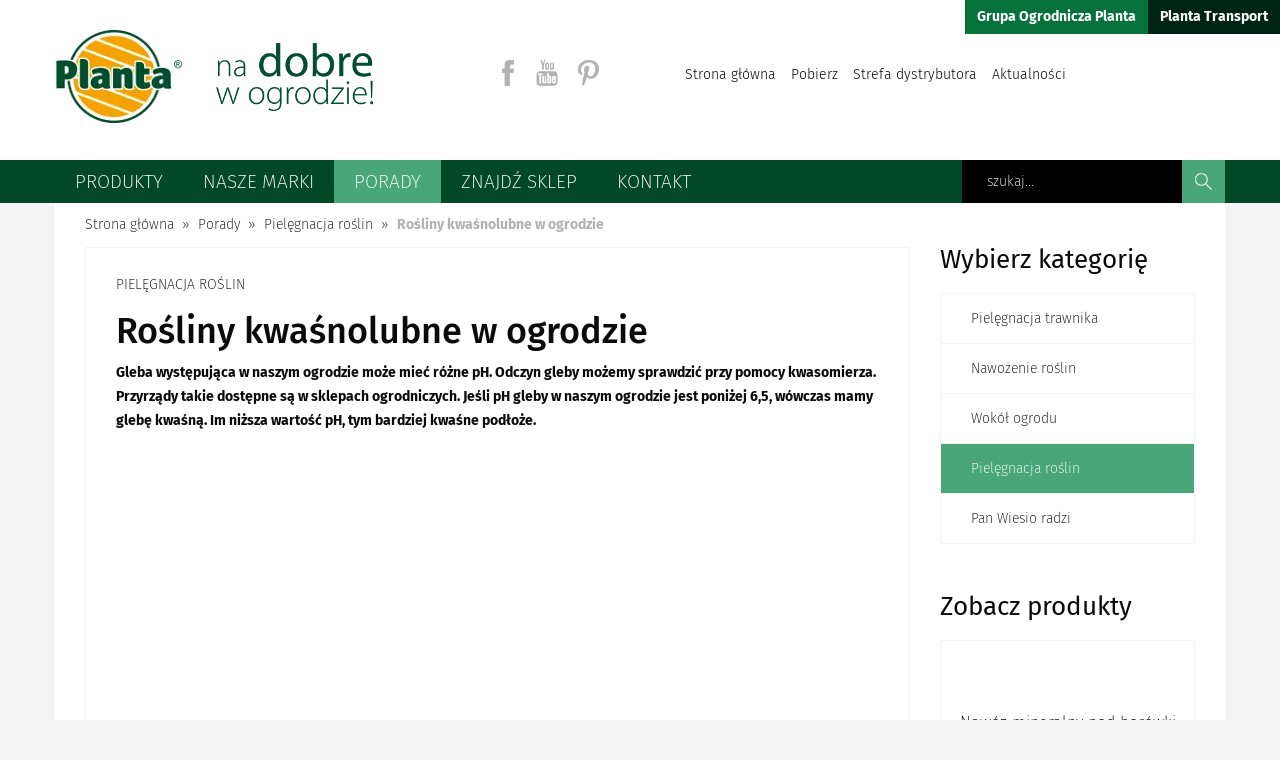

--- FILE ---
content_type: text/html; charset=UTF-8
request_url: https://www.planta.pl/pl/porady/pielegnacja-roslin/rosliny-kwasnolubne-w-ogrodzie
body_size: 10865
content:
<!DOCTYPE html>
<html lang="pl">
    <head>
        <link rel="preconnect" href="https://fonts.gstatic.com/" />
        <link rel="preconnect" href="https://www.google-analytics.com/" />

        <title>Rośliny kwaśnolubne w ogrodzie</title>
        <meta charset="utf-8">
        <meta http-equiv="X-UA-Compatible" content="IE=edge">
        <meta name="viewport" content="width=device-width, initial-scale=1">

        <link rel="canonical" href="https://www.planta.pl/pl/porady/pielegnacja-roslin/rosliny-kwasnolubne-w-ogrodzie" />

            
            
              
        
        <link rel="apple-touch-icon" sizes="57x57" href="/bundles/giganticbrainfrontend/assets/global/favicons/apple-touch-icon-57x57.png" />
<link rel="apple-touch-icon" sizes="114x114" href="/bundles/giganticbrainfrontend/assets/global/favicons/apple-touch-icon-114x114.png" />
<link rel="apple-touch-icon" sizes="72x72" href="/bundles/giganticbrainfrontend/assets/global/favicons/apple-touch-icon-72x72.png" />
<link rel="apple-touch-icon" sizes="144x144" href="/bundles/giganticbrainfrontend/assets/global/favicons/apple-touch-icon-144x144.png" />
<link rel="apple-touch-icon" sizes="60x60" href="/bundles/giganticbrainfrontend/assets/global/favicons/apple-touch-icon-60x60.png" />
<link rel="apple-touch-icon" sizes="120x120" href="/bundles/giganticbrainfrontend/assets/global/favicons/apple-touch-icon-120x120.png" />
<link rel="apple-touch-icon" sizes="76x76" href="/bundles/giganticbrainfrontend/assets/global/favicons/apple-touch-icon-76x76.png" />
<link rel="apple-touch-icon" sizes="152x152" href="/bundles/giganticbrainfrontend/assets/global/favicons/apple-touch-icon-152x152.png" />
<link rel="icon" type="image/png" href="/bundles/giganticbrainfrontend/assets/global/favicons/favicon-196x196.png" sizes="196x196" />
<link rel="icon" type="image/png" href="/bundles/giganticbrainfrontend/assets/global/favicons/favicon-96x96.png" sizes="96x96" />
<link rel="icon" type="image/png" href="/bundles/giganticbrainfrontend/assets/global/favicons/favicon-32x32.png" sizes="32x32" />
<link rel="icon" type="image/png" href="/bundles/giganticbrainfrontend/assets/global/favicons/favicon-16x16.png" sizes="16x16" />
<link rel="icon" type="image/png" href="/bundles/giganticbrainfrontend/assets/global/favicons/favicon-128.png" sizes="128x128" />
<meta name="application-name" content="Planta"/>
<meta name="msapplication-TileColor" content="#FFFFFF" />
<meta name="msapplication-TileImage" content="/bundles/giganticbrainfrontend/assets/global/favicons/mstile-144x144.png" />
<meta name="msapplication-square70x70logo" content="/bundles/giganticbrainfrontend/assets/global/favicons/mstile-70x70.png" />
<meta name="msapplication-square150x150logo" content="/bundles/giganticbrainfrontend/assets/global/favicons/mstile-150x150.png" />
<meta name="msapplication-wide310x150logo" content="/bundles/giganticbrainfrontend/assets/global/favicons/mstile-310x150.png" />
<meta name="msapplication-square310x310logo" content="/bundles/giganticbrainfrontend/assets/global/favicons/mstile-310x310.png" />
                
                    
                
        
    
                            <link href="/css/main.css?v20221219" rel="stylesheet" type="text/css" />
            
                            <link href="/css/extra.css?v20221219" rel="preload" as="style" onload="this.onload=null;this.rel='stylesheet'"  />
                <noscript><link href="/css/extra.css?v20221219" rel="stylesheet" type="text/css" /></noscript>
            
            <link href="/pl/generator/categories.css" rel="preload" as="style" onload="this.onload=null;this.rel='stylesheet'" />
            <noscript><link href="/pl/generator/categories.css" rel="stylesheet" type="text/css" /></noscript>

        
    
            <link href="/css/16b6caf.css" rel="stylesheet" type="text/css" />
        


        
                            <script src="/js/1b37284.js" type="text/javascript"></script>
            
         
        <!--[if lt IE 9]>
        <script src="https://oss.maxcdn.com/html5shiv/3.7.2/html5shiv.min.js"></script>
        <script src="https://oss.maxcdn.com/respond/1.4.2/respond.min.js"></script>
        <![endif]-->

                    <script>
                (function(i,s,o,g,r,a,m){i['GoogleAnalyticsObject']=r;i[r]=i[r]||function(){
                    (i[r].q=i[r].q||[]).push(arguments)},i[r].l=1*new Date();a=s.createElement(o),
                    m=s.getElementsByTagName(o)[0];a.async=1;a.src=g;m.parentNode.insertBefore(a,m)
                })(window,document,'script','//www.google-analytics.com/analytics.js','ga');

                ga('create', 'UA-75768515-1', 'auto');
                ga('send', 'pageview');
            </script>

            <!-- Google Tag Manager -->
            <script>(function(w,d,s,l,i){w[l]=w[l]||[];w[l].push({'gtm.start':
                        new Date().getTime(),event:'gtm.js'});var f=d.getElementsByTagName(s)[0],
                    j=d.createElement(s),dl=l!='dataLayer'?'&l='+l:'';j.async=true;j.src=
                    'https://www.googletagmanager.com/gtm.js?id='+i+dl;f.parentNode.insertBefore(j,f);
                })(window,document,'script','dataLayer','GTM-KQVB49C');</script>
            <!-- End Google Tag Manager -->
            </head>

        <body class="bg-white-mat subpage-tips"  >
       
        
<header id="page-header" class="main">

    <div class="container clearfix">

        <a id="logo" href="/pl/">
            <img width="127" height="93" src="/bundles/giganticbrainfrontend/assets/global/images/logo/logo.webp" alt="Planta Sp. z o.o." />            <img width="157" height="68" src="/bundles/giganticbrainfrontend/assets/global/images/logo/pl/na-dobre-w-ogrodzie.webp" alt="Na dobre w ogrodzie!" />
        </a>
            
        <ul class="social-sites">
    <li class="facebook"><a rel="nofollow" href="https://www.facebook.com/pages/Planta-Sp-z-oo/398734096892870"></a></li>
    <li class="youtube"><a rel="nofollow" href="https://www.youtube.com/channel/UCQJmMIOjSQd6G1p8rJvAYCQ"></a></li>
    <li class="pinterest"><a rel="nofollow" href="https://pl.pinterest.com/plantatarnw/"></a></li>
</ul>    
            
        <ul class="links">
            <li class=""><a href="/pl/">Strona główna</a></li>
            <li class=""><a href="/pl/pobierz">Pobierz</a></li>
            <li class=""><a href="/pl/strefa-dystrybutora">Strefa dystrybutora</a></li>
            <li class=""><a href="/pl/aktualnosci">Aktualności</a></li>
            <li class="search-link "><a href="/pl/szukaj">Szukaj</a></li>
        </ul>

        <ul class="websites">
            <li><a href="//grupa.planta.pl/">Grupa Ogrodnicza Planta</a></li>
            <li><a href="//transport.planta.pl/pl/">Planta Transport</a></li>
        </ul>
        
    </div>

</header>

<nav id="page-navigation" role="navigation">
    <div class="container">
        
        <div class="header">
            <a class="logo clearfix" href="/pl/">
                <img class="i" width="64" height="47" src="/bundles/giganticbrainfrontend/assets/global/images/logo/logo.webp" alt="Planta" />
                <img class="t" width="85" height="37" src="/bundles/giganticbrainfrontend/assets/global/images/logo/pl/na-dobre-w-ogrodzie.webp" alt="Na dobre w ogrodzie!" />
            </a>
            
            <button id="page-navigation-toggler" class="navigation-toggler">
                <span>toggle menu</span>
            </button>    
                
        </div>
        
        <ul class="clearfix">
            <li class="item has-submenu ">
                <a class="item-link" href="/pl/produkty">Produkty</a>
                                                    <ol class="submenu clearfix">
                                            <li class="">
                            <a class="thumb" href="/pl/produkty/nasiona-traw"><img width="90" height="90" src="/thumbnails-modern/categories/crop/jpeg/90x90/72d8adc4ba04d4f2601be96e089b0bd49073f4fc.webp" alt="Nasiona traw" /></a>
                            <a class="name" href="/pl/produkty/nasiona-traw">Nasiona traw</a>
                            <a class="square-button" href="/pl/produkty/nasiona-traw">Więcej</a>
                        </li>
                                            <li class="last-2">
                            <a class="thumb" href="/pl/produkty/nawozy-mineralne-i-organiczne"><img width="90" height="90" src="/thumbnails-modern/categories/crop/jpeg/90x90/7d8f30cf35973f0b4aa92ad481d26430a40b10e9.webp" alt="Nawozy mineralne i organiczne" /></a>
                            <a class="name" href="/pl/produkty/nawozy-mineralne-i-organiczne">Nawozy mineralne i organiczne</a>
                            <a class="square-button" href="/pl/produkty/nawozy-mineralne-i-organiczne">Więcej</a>
                        </li>
                                            <li class="last-3 ">
                            <a class="thumb" href="/pl/produkty/agrotekstylia"><img width="90" height="90" src="/thumbnails-modern/categories/crop/jpeg/90x90/34405c817be94ff845c07194e828b00c8bf5313c.webp" alt="Agrotekstylia" /></a>
                            <a class="name" href="/pl/produkty/agrotekstylia">Agrotekstylia</a>
                            <a class="square-button" href="/pl/produkty/agrotekstylia">Więcej</a>
                        </li>
                                            <li class="last-2">
                            <a class="thumb" href="/pl/produkty/cebule-kwiatowe"><img width="90" height="90" src="/thumbnails-modern/categories/crop/jpeg/90x90/1db2f2c2c63f05a6a21f7ea4eed7dacc0981a7c6.webp" alt="Cebule kwiatowe" /></a>
                            <a class="name" href="/pl/produkty/cebule-kwiatowe">Cebule kwiatowe</a>
                            <a class="square-button" href="/pl/produkty/cebule-kwiatowe">Więcej</a>
                        </li>
                                            <li class="">
                            <a class="thumb" href="/pl/produkty/nasiona-rolne"><img width="90" height="90" src="/thumbnails-modern/categories/crop/jpeg/90x90/0b6dfced189d54da506d7066a35a94140a880a09.webp" alt="Nasiona rolne" /></a>
                            <a class="name" href="/pl/produkty/nasiona-rolne">Nasiona rolne</a>
                            <a class="square-button" href="/pl/produkty/nasiona-rolne">Więcej</a>
                        </li>
                                            <li class="last-3 last-2">
                            <a class="thumb" href="/pl/produkty/produkty-biobojcze-i-preparaty-bakteryjne"><img width="90" height="90" src="/thumbnails-modern/categories/crop/jpeg/90x90/cf74feddfd86d36cc7740dc600e0fda4b9112c4e.webp" alt="Produkty biobójcze i preparaty bakteryjne" /></a>
                            <a class="name" href="/pl/produkty/produkty-biobojcze-i-preparaty-bakteryjne">Produkty biobójcze i preparaty bakteryjne</a>
                            <a class="square-button" href="/pl/produkty/produkty-biobojcze-i-preparaty-bakteryjne">Więcej</a>
                        </li>
                                            <li class="">
                            <a class="thumb" href="/pl/produkty/grille"><img width="90" height="90" src="/thumbnails-modern/categories/crop/jpeg/90x90/20f5849ec698a404109fb7a46a451632c8a058a6.webp" alt="Grille" /></a>
                            <a class="name" href="/pl/produkty/grille">Grille</a>
                            <a class="square-button" href="/pl/produkty/grille">Więcej</a>
                        </li>
                                            <li class="last-2">
                            <a class="thumb" href="/pl/produkty/mieszanki-nasienne"><img width="90" height="90" src="/thumbnails-modern/categories/crop/jpeg/90x90/da3902d70d2da0406e69abc94a68970811c872cb.webp" alt="Mieszanki nasienne" /></a>
                            <a class="name" href="/pl/produkty/mieszanki-nasienne">Mieszanki nasienne</a>
                            <a class="square-button" href="/pl/produkty/mieszanki-nasienne">Więcej</a>
                        </li>
                                            <li class="last-3 ">
                            <a class="thumb" href="/pl/produkty/pokarmy-dla-zwierzat"><img width="90" height="90" src="/thumbnails-modern/categories/crop/jpeg/90x90/152efa63e5356c8b32b2cda779fa693ab970944a.webp" alt="Pokarmy dla zwierząt" /></a>
                            <a class="name" href="/pl/produkty/pokarmy-dla-zwierzat">Pokarmy dla zwierząt</a>
                            <a class="square-button" href="/pl/produkty/pokarmy-dla-zwierzat">Więcej</a>
                        </li>
                                            <li class="last-2">
                            <a class="thumb" href="/pl/produkty/plandeki"><img width="90" height="90" src="/thumbnails-modern/categories/crop/jpeg/90x90/d4b46fa1c31a1be52340d226a522018d50d9bcda.webp" alt="Plandeki" /></a>
                            <a class="name" href="/pl/produkty/plandeki">Plandeki</a>
                            <a class="square-button" href="/pl/produkty/plandeki">Więcej</a>
                        </li>
                                            <li class="">
                            <a class="thumb" href="/pl/produkty/podloza"><img width="90" height="90" src="/thumbnails-modern/categories/crop/jpeg/90x90/9104f34e0e36c0a0e88b309a6457639e0bd9b638.webp" alt="Podłoża" /></a>
                            <a class="name" href="/pl/produkty/podloza">Podłoża</a>
                            <a class="square-button" href="/pl/produkty/podloza">Więcej</a>
                        </li>
                                            <li class="last-3 last-2">
                            <a class="thumb" href="/pl/produkty/kamienie-ogrodowe"><img width="90" height="90" src="/thumbnails-modern/categories/crop/jpeg/90x90/4ca5f886a4bb50641bfca9089424680628f286d2.webp" alt="Kamienie ogrodowe" /></a>
                            <a class="name" href="/pl/produkty/kamienie-ogrodowe">Kamienie ogrodowe</a>
                            <a class="square-button" href="/pl/produkty/kamienie-ogrodowe">Więcej</a>
                        </li>
                                            <li class="">
                            <a class="thumb" href="/pl/produkty/chemia-basenowa"><img width="90" height="90" src="/thumbnails-modern/categories/crop/jpeg/90x90/ffdfdd59f9e76ae2c668c4d40fa03abcd2c4bfe4.webp" alt="Chemia basenowa" /></a>
                            <a class="name" href="/pl/produkty/chemia-basenowa">Chemia basenowa</a>
                            <a class="square-button" href="/pl/produkty/chemia-basenowa">Więcej</a>
                        </li>
                                            <li class="last-2">
                            <a class="thumb" href="/pl/produkty/produkty-do-pielegnacji-zwierzat"><img width="90" height="90" src="/thumbnails-modern/categories/crop/jpeg/90x90/925824047363921af084a675c19b56d27e57344d.webp" alt="Produkty do pielęgnacji zwierząt" /></a>
                            <a class="name" href="/pl/produkty/produkty-do-pielegnacji-zwierzat">Produkty do pielęgnacji zwierząt</a>
                            <a class="square-button" href="/pl/produkty/produkty-do-pielegnacji-zwierzat">Więcej</a>
                        </li>
                                            <li class="last-3 ">
                            <a class="thumb" href="/pl/produkty/opryskiwacze-i-akcesoria"><img width="90" height="90" src="/thumbnails-modern/categories/crop/jpeg/90x90/c7493157d507f9f0bc77995726d4f159f65e6b61.webp" alt="Opryskiwacze i akcesoria" /></a>
                            <a class="name" href="/pl/produkty/opryskiwacze-i-akcesoria">Opryskiwacze i akcesoria</a>
                            <a class="square-button" href="/pl/produkty/opryskiwacze-i-akcesoria">Więcej</a>
                        </li>
                                            <li class="last-2">
                            <a class="thumb" href="/pl/produkty/narzedzia-ogrodnicze"><img width="90" height="90" src="/thumbnails-modern/categories/crop/jpeg/90x90/08d986a7d7353694801d07ff24b7383c58cea4f1.webp" alt="Narzędzia ogrodnicze" /></a>
                            <a class="name" href="/pl/produkty/narzedzia-ogrodnicze">Narzędzia ogrodnicze</a>
                            <a class="square-button" href="/pl/produkty/narzedzia-ogrodnicze">Więcej</a>
                        </li>
                                            <li class="">
                            <a class="thumb" href="/pl/produkty/akcesoria-ogrodnicze"><img width="90" height="90" src="/thumbnails-modern/categories/crop/jpeg/90x90/e3e9be6f8aec1037768a3c4df2acfe6c85a8e402.webp" alt="Akcesoria ogrodnicze" /></a>
                            <a class="name" href="/pl/produkty/akcesoria-ogrodnicze">Akcesoria ogrodnicze</a>
                            <a class="square-button" href="/pl/produkty/akcesoria-ogrodnicze">Więcej</a>
                        </li>
                                            <li class="last-3 last-2">
                            <a class="thumb" href="/pl/produkty/pergole-podpory-haki"><img width="90" height="90" src="/thumbnails-modern/categories/crop/jpeg/90x90/d2d58766e11236d8bd1a570324ea804e8fbbed17.webp" alt="Pergole, podpory, haki" /></a>
                            <a class="name" href="/pl/produkty/pergole-podpory-haki">Pergole, podpory, haki</a>
                            <a class="square-button" href="/pl/produkty/pergole-podpory-haki">Więcej</a>
                        </li>
                                            <li class="">
                            <a class="thumb" href="/pl/produkty/nawadnianie-ogrodu"><img width="90" height="90" src="/thumbnails-modern/categories/crop/jpeg/90x90/cb8f91cfd1a95e68d2c177c1e6d4a14b215fdfb6.webp" alt="Nawadnianie ogrodu" /></a>
                            <a class="name" href="/pl/produkty/nawadnianie-ogrodu">Nawadnianie ogrodu</a>
                            <a class="square-button" href="/pl/produkty/nawadnianie-ogrodu">Więcej</a>
                        </li>
                                            <li class="last-2">
                            <a class="thumb" href="/pl/produkty/obrzeza-tyczki-plotki"><img width="90" height="90" src="/thumbnails-modern/categories/crop/jpeg/90x90/3a13239e543914e0e122f16aaeb6073cf2ac1aed.webp" alt="Obrzeża, tyczki, płotki" /></a>
                            <a class="name" href="/pl/produkty/obrzeza-tyczki-plotki">Obrzeża, tyczki, płotki</a>
                            <a class="square-button" href="/pl/produkty/obrzeza-tyczki-plotki">Więcej</a>
                        </li>
                                            <li class="last-3 ">
                            <a class="thumb" href="/pl/produkty/siatki"><img width="90" height="90" src="/thumbnails-modern/categories/crop/jpeg/90x90/dad039886aa8d2e2d578feed031a21fd97cb4a39.webp" alt="Siatki" /></a>
                            <a class="name" href="/pl/produkty/siatki">Siatki</a>
                            <a class="square-button" href="/pl/produkty/siatki">Więcej</a>
                        </li>
                                            <li class="last-2">
                            <a class="thumb" href="/pl/produkty/odziez-robocza"><img width="90" height="90" src="/thumbnails-modern/categories/crop/jpeg/90x90/fc1cc4fe8b7734baaf3daabef779f8b51d1e2378.webp" alt="Odzież robocza" /></a>
                            <a class="name" href="/pl/produkty/odziez-robocza">Odzież robocza</a>
                            <a class="square-button" href="/pl/produkty/odziez-robocza">Więcej</a>
                        </li>
                        
                    </ol>
                 
            </li>
            <li class="item has-submenu ">
                <a class="item-link" href="/pl/marki">Nasze marki</a>
                                                    <ol class="submenu brands clearfix">
                                                    <li class="">
                                <a class="thumb" href="/pl/marki/planta"><img width="90" height="90" src="/thumbnails-modern/brands-small/fixed/png/90x90/f07ec98590ab8869ed1480a3a304495012062cec.webp" alt="Planta" /></a>
                                <a class="name" href="/pl/marki/planta">Planta</a>
                                <a class="square-button" href="/pl/marki/planta">Więcej</a>
                            </li>
                                                    <li class="">
                                <a class="thumb" href="/pl/marki/dr-grill"><img width="90" height="90" src="/thumbnails-modern/brands-small/fixed/png/90x90/19d209eedd050f3b1db0b47a19814426dd7916c8.webp" alt="Dr Grill" /></a>
                                <a class="name" href="/pl/marki/dr-grill">Dr Grill</a>
                                <a class="square-button" href="/pl/marki/dr-grill">Więcej</a>
                            </li>
                                                    <li class="">
                                <a class="thumb" href="/pl/marki/gardenmax"><img width="90" height="90" src="/thumbnails-modern/brands-small/fixed/png/90x90/185ea10c5b9b0a55c2000e190bd52d3dfc9cb3f9.webp" alt="gardenMAX" /></a>
                                <a class="name" href="/pl/marki/gardenmax">gardenMAX</a>
                                <a class="square-button" href="/pl/marki/gardenmax">Więcej</a>
                            </li>
                                                    <li class="">
                                <a class="thumb" href="/pl/marki/hunter"><img width="90" height="90" src="/thumbnails-modern/brands-small/fixed/png/90x90/367c9b60cc992ae15376f116a714dc55a35f81b5.webp" alt="Hunter" /></a>
                                <a class="name" href="/pl/marki/hunter">Hunter</a>
                                <a class="square-button" href="/pl/marki/hunter">Więcej</a>
                            </li>
                                                    <li class="">
                                <a class="thumb" href="/pl/marki/khayner-garden"><img width="90" height="90" src="/thumbnails-modern/brands-small/fixed/png/90x90/21a44734b4060f2559af504e2fdd97a19b441ec0.webp" alt="Khayner garden" /></a>
                                <a class="name" href="/pl/marki/khayner-garden">Khayner garden</a>
                                <a class="square-button" href="/pl/marki/khayner-garden">Więcej</a>
                            </li>
                                                    <li class="">
                                <a class="thumb" href="/pl/marki/sprayer"><img width="90" height="90" src="/thumbnails-modern/brands-small/fixed/png/90x90/a1fc3c52c10d8121b3027334c98f68c3944f84fb.webp" alt="Sprayer" /></a>
                                <a class="name" href="/pl/marki/sprayer">Sprayer</a>
                                <a class="square-button" href="/pl/marki/sprayer">Więcej</a>
                            </li>
                                                    <li class="">
                                <a class="thumb" href="/pl/marki/villa-toscana"><img width="90" height="90" src="/thumbnails-modern/brands-small/fixed/png/90x90/21aef43ee87226b8863f37dd368367cf7460fdae.webp" alt="Villa Toscana" /></a>
                                <a class="name" href="/pl/marki/villa-toscana">Villa Toscana</a>
                                <a class="square-button" href="/pl/marki/villa-toscana">Więcej</a>
                            </li>
                                                    <li class="">
                                <a class="thumb" href="/pl/marki/planta-protect"><img width="90" height="90" src="/thumbnails-modern/brands-small/fixed/png/90x90/f3d0fdbcf2e178264d637717f9cae2d069892c73.webp" alt="Planta PROTECT" /></a>
                                <a class="name" href="/pl/marki/planta-protect">Planta PROTECT</a>
                                <a class="square-button" href="/pl/marki/planta-protect">Więcej</a>
                            </li>
                                                    <li class="">
                                <a class="thumb" href="/pl/marki/plantina"><img width="90" height="90" src="/thumbnails-modern/brands-small/fixed/jpeg/90x90/11e7ef941314cb11c0007e8eb7719c46fe86c0bf.webp" alt="Plantina" /></a>
                                <a class="name" href="/pl/marki/plantina">Plantina</a>
                                <a class="square-button" href="/pl/marki/plantina">Więcej</a>
                            </li>
                                            </ol>
                            </li>
            <li class="item selected"><a class="item-link" href="/pl/porady">Porady</a></li>
            <li class="item "><a class="item-link" href="/pl/znajdz-sklep">Znajdź sklep</a></li>
            <li class="item "><a class="item-link" href="/pl/kontakt">Kontakt</a></li>
            <li class="item visible-smaller visible-smallest"><a class="item-link" href="/pl/">Strona główna</a></li>
            <li class="item visible-smaller visible-smallest"><a class="item-link" href="/pl/pobierz">Pobierz</a></li>
            
            <li class="search-form">
                <div class="clearfix"></div>
                <form class="clearfix" name="search" action="/pl/szukaj" method="get">
                    <button title="Szukaj" type="submit">Szukaj</button>
                    <input placeholder="szukaj..." type="text" name="q" value="" />
                </form>
            </li>
            
            
        </ul>

        <div class="websites-mobile">
            <a href="//transport.planta.pl/pl/">Planta Transport</a><br /><a href="//grupa.planta.pl/">Grupa Ogrodnicza Planta</a>
        </div>

    </div>
</nav>

<div class="search-form search-form-mobile">
    <form class="clearfix" name="search" action="/pl/szukaj" method="get">
        <input placeholder="szukaj..." type="text" name="q" value="" />
        <button title="Szukaj" type="submit">Szukaj</button>
    </form>
</div>       
        <div class="container">    
  
    <div class="pane clearfix">
        
        <ul class="breadcrumbs clearfix" itemscope itemtype="http://data-vocabulary.org/Breadcrumb"><li ><a itemprop="url" href="/pl/"><span itemprop="title">Strona gł&oacute;wna</span></a></li><li ><a itemprop="url" href="/pl/porady"><span itemprop="title">Porady</span></a></li><li ><a itemprop="url" href="/pl/porady/pielegnacja-roslin"><span itemprop="title">Pielęgnacja roślin</span></a></li><li ><span itemprop="title">Rośliny kwaśnolubne w ogrodzie</span></li></ul>
        
        <div id="article-column-left">
            
            <div itemscope itemtype="http://schema.org/Article" class="standard-article">
                <div itemprop="articleSection" class="category">Pielęgnacja roślin</div>
                <h1 itemprop="name">Rośliny kwaśnolubne w ogrodzie</h1>
                                    <p class="opening"><strong itemprop="headline">Gleba występująca w naszym ogrodzie może mieć różne pH. Odczyn gleby możemy sprawdzić przy pomocy kwasomierza. Przyrządy takie dostępne są w sklepach ogrodniczych. Jeśli pH gleby w naszym ogrodzie jest poniżej 6,5, wówczas mamy glebę kwaśną.  Im niższa wartość pH, tym bardziej kwaśne podłoże.</strong></p>
                                
                    
                
                <div id="gallery" class="gallery">
    <div class="preview">
        <div class="item active" data-index="0">
            <a class="litebox" href="/thumbnails-modern/tips/max/jpeg/1024x768/c1abd0b29c18a9a01de4e2f2359a5760b720de57.webp">
                <img class="lazy" itemprop="image" data-src="/thumbnails-modern/tips/crop/jpeg/763x572/c1abd0b29c18a9a01de4e2f2359a5760b720de57.webp" alt="" />
                            </a>
        </div>
        <div class="loading"></div>
        <i class="icon loupe"></i>
    </div>
    </div>                
                <div itemprop="articleBody" class="text clearfix">
                    <p><strong>Spis treści</strong></p>

<ol>
	<li><a href="https://www.planta.pl/pl/porady/pielegnacja-roslin/rosliny-kwasnolubne-w-ogrodzie#ph-gleby">pH gleby</a></li>
	<li><a href="https://www.planta.pl/pl/porady/pielegnacja-roslin/rosliny-kwasnolubne-w-ogrodzie#rośliny-ozdobne">Rośliny ozdobne</a></li>
	<li><a href="https://www.planta.pl/pl/porady/pielegnacja-roslin/rosliny-kwasnolubne-w-ogrodzie#drzewa-i-krzewy-owocowe">Drzewa i krzewy owocowe</a></li>
	<li><a href="https://www.planta.pl/pl/porady/pielegnacja-roslin/rosliny-kwasnolubne-w-ogrodzie#przygotowanie-podłoża">Przygotowanie podłoża</a></li>
	<li><a href="https://www.planta.pl/pl/porady/pielegnacja-roslin/rosliny-kwasnolubne-w-ogrodzie#pielęgnacja-roślin-kwaśnolubnych">Pielęgnacja roślin kwaśnolubnych</a></li>
</ol>

<h2><a id="ph-gleby" name="ph-gleby"><span style="color:#000000">pH gleby</span></a></h2>

<figure class="image" style="float:left"><a href="https://www.planta.pl/filemanager/uploads/Porady/rosliny-kwasnolubne/azalie.jpg"><img alt="Azalie i rododendrony to rośliny, które do prawidłowego rozwoju potrzebują kwaśnego podłoża" height="192" src="https://www.planta.pl/filemanager/uploads/Porady/rosliny-kwasnolubne/azalie.jpg" width="250" /></a>

<figcaption></figcaption>
</figure>

<p style="text-align:justify">Odczyn gleby to jeden z podstawowych parametr&oacute;w określanych w ogrodnictwie. Opr&oacute;cz nasłonecznienia czy żyzności gleby decyduje on w spos&oacute;b znaczący, czy dana roślina będzie rosła w wybranym dla niej miejscu. Większość roślin, kt&oacute;re uprawiamy w naszych ogrodach preferuje obojętny lub lekko kwaśny odczyn gleby. Istnieje jednak grupa roślin, kt&oacute;ra może rosnąć tylko na kwaśnym podłożu.</p>

<p style="text-align:justify">&nbsp;</p>

<h2><a id="rośliny-ozdobne" name="rośliny-ozdobne"><span style="color:#000000">Rośliny ozdobne</span></a></h2>

<figure class="image" style="float:right"><a href="https://www.planta.pl/filemanager/uploads/Porady/rosliny-kwasnolubne/lawenda.jpg"><img alt="Najbardziej charakterystyczne wśród roślin kwaśnolubnych są rośliny wrzosowate, takie jak wrzosy czy wrzośce" height="192" src="https://www.planta.pl/filemanager/uploads/Porady/rosliny-kwasnolubne/lawenda.jpg" width="250" /></a>

<figcaption></figcaption>
</figure>

<p style="text-align:justify">Najbardziej charakterystyczne wśr&oacute;d roślin kwaśnolubnych są rośliny wrzosowate, takie jak wrzosy czy wrzośce. R&oacute;wnież azalie i rododendrony wymagają kwaśnego podłoża do prawidłowego rozwoju.</p>

<figure class="image" style="float:left"><a href="https://www.planta.pl/filemanager/uploads/Porady/rosliny-kwasnolubne/hortensje.jpg"><img alt="Hortensje ogrodowe to rośliny, które mogą rosnąć na kwaśnym podłożu, a dodatkowo im niższe pH, tym kwiaty tych roślin są bardziej niebieskie" height="192" src="https://www.planta.pl/filemanager/uploads/Porady/rosliny-kwasnolubne/hortensje.jpg" width="250" /></a>

<figcaption></figcaption>
</figure>

<p style="text-align:justify">Hortensje ogrodowe to z kolei rośliny, kt&oacute;re mogą rosnąć na kwaśnym podłożu, a dodatkowo im niższe pH, czyli ziemia bardziej kwaśna, tym kwiaty tych roślin są bardziej niebieskie. Zjawisko to nie dotyczy jednak odmian o białych kwiatach. Jeśli w naszym ogrodzie mamy kwaśną ziemię, dobrym rozwiązaniem jest stworzenie wrzosowiska. Prezentuje się ono wspaniale, a sięgając po mniej znane rośliny kwaśnolubne jak modrzewnica, kiścień czy golterię, mamy pewność, że będzie atrakcyjne przez cały rok. Lekko kwaśnego podłoża wymagają r&oacute;wnież pięknie kwitnące magnolie.</p>

<h2><a id="drzewa-i-krzewy-owocowe" name="drzewa-i-krzewy-owocowe"><span style="color:#000000">Drzewa i krzewy owocowe</span></a></h2>

<figure class="image" style="float:right"><a href="https://www.planta.pl/filemanager/uploads/Porady/rosliny-kwasnolubne/borowka.jpg"><img alt="Wśród krzewów owocowych kwaśnego pH wymagają borówki amerykańskie" height="192" src="https://www.planta.pl/filemanager/uploads/Porady/rosliny-kwasnolubne/borowka.jpg" width="250" /></a>

<figcaption></figcaption>
</figure>

<p style="text-align:justify">Wśr&oacute;d krzew&oacute;w owocowych najniższego pH, czyli najbardziej zakwaszonego podłoża wymaga bor&oacute;wka wysoka. W takim podłożu dobrze rośnie i obficie owocuje. Podobne warunki glebowe preferuje żurawina wielkoowocowa. R&oacute;wnież truskawki, poziomki, maliny czy porzeczki dobrze rosną w kwaśnej glebie. Jeśli chodzi o drzewa owocowe, to zar&oacute;wno jabłoń jak i grusza mogą rosnąć w lekko kwaśnym podłożu.</p>

<h2><a id="przygotowanie-podłoża" name="przygotowanie-podłoża"><span style="color:#000000">Przygotowanie podłoża</span></a></h2>

<figure class="image" style="float:left"><a href="https://www.planta.pl/filemanager/uploads/Porady/rosliny-kwasnolubne/podloza-do-roslin-kwasnolubnych.jpg"><img alt="Przygotowując podłoże pod rośliny kwasolubne dobrze jest je wzbogacić torfem ogrodniczym czy ziemią do iglaków" height="192" src="https://www.planta.pl/filemanager/uploads/Porady/rosliny-kwasnolubne/podloza-do-roslin-kwasnolubnych.jpg" width="250" /></a>

<figcaption></figcaption>
</figure>

<p style="text-align:justify">Jeśli chcemy posadzić w ogrodzie rośliny kwaśnolubne, a pH gleby jest za wysokie, musimy podłoże odpowiednio przygotować. Sadząc pojedynczą roślinę, najłatwiej wykopać odpowiedniej wielkości dołek, a wykopaną ziemię wymieszać z kwaśnym torfem ogrodniczym lub zasypać dołek specjalnym podłożem do roślin kwaśnolubnych. Planując nasadzenia roślin kwaśnolubnych na większej powierzchni dobrze jest zastosować naw&oacute;z o działaniu zakwaszającym, np. siarczan amonu. Podobny efekt otrzymamy przekopując całą powierzchnię z kwaśnym torfem. Sadząc rośliny kwaśnolubne w tak przygotowane podłoże mamy pewność, że będą się prawidłowo rozwijać. Aby utrzymać kwaśny odczyn <a href="https://www.planta.pl/pl/produkty/podloza">podłoża</a>, dobrze jest r&oacute;wnież wyści&oacute;łkować przestrzenie pomiędzy roślinami przekompostowaną korą sosnową, igliwiem czy zrębkami .</p>

<h2><a id="pielęgnacja-roślin-kwaśnolubnych" name="pielęgnacja-roślin-kwaśnolubnych"><span style="color:#000000">Pielęgnacja roślin kwaśnolubnych</span></a></h2>

<figure class="image" style="float:right"><a href="https://www.planta.pl/filemanager/uploads/Porady/rosliny-kwasnolubne/nawozy-zakwaszajace.jpg"><img alt="Uprawiając rośliny kwasolubne dobrze jest zastosować nawozy zakwaszające glebę" height="192" src="https://www.planta.pl/filemanager/uploads/Porady/rosliny-kwasnolubne/nawozy-zakwaszajace.jpg" width="250" /></a>

<figcaption></figcaption>
</figure>

<p style="text-align:justify">Podstawą pielęgnacji roślin kwaśnolubnych jest utrzymanie niskiego pH podłoża oraz dbanie o ich odpowiednie nawożenie. W tym celu najlepiej jest stosować nawozy przeznaczone do roślin kwaśnolubnych lub nawozy uwzględniające specjalne wymagania poszczeg&oacute;lnych grup roślin, np. naw&oacute;z do azalii i rododendron&oacute;w, naw&oacute;z pod bor&oacute;wki czy naw&oacute;z do hortensji. Utrzymując odpowiednie pH mamy pewność, że rośliny będą w stanie pobrać z podłoża niezbędne składniki mineralne.</p>

<figure class="image" style="float:left"><a href="https://www.planta.pl/filemanager/uploads/Porady/rosliny-kwasnolubne/nawozy.jpg"><img alt="Kwasolubne krzewy owocowe mają dedykowane nawozy" height="192" src="https://www.planta.pl/filemanager/uploads/Porady/rosliny-kwasnolubne/nawozy.jpg" width="250" /></a>

<figcaption></figcaption>
</figure>

<p style="text-align:justify"><a href="https://www.24garden.pl/produkty,2?search=kwasnolubne" title="Rośliny kwaśnolubne">Rośliny kwaśnolubne</a> mają przeważnie słabo rozwinięty system korzeniowy, dlatego ważne jest, aby w okresach suszy zadbać o odpowiednie ich nawodnienie. Zimozielone rośliny kwaśnolubne musimy r&oacute;wnież podlewać przed nadejściem zimy oraz podczas bezśnieżnych zim. Pozwala to zapobiec tzw. suszy fizjologicznej. Dobrym rozwiązaniem jest r&oacute;wnież wyści&oacute;łkowanie przestrzeni wok&oacute;ł rośliny przekompostowana korą sosnową czy zrębkami. Ści&oacute;łka taka hamuje wyparowywanie wody z podłoża, a ponadto rozkładając się , użyźnia podłoże utrzymując jego niskie pH. O rośliny kwaśnolubne musimy dbać podobnie jak o inne rośliny w ogrodzie. Ważne jest ich odpowiednie przycinanie , czy zabezpieczenie ich przed mrozem. Odpowiednia pielęgnacja na pewno da wymierne efekty w postaci pięknych roślin i zdrowych owoc&oacute;w.</p>

<p style="text-align:justify"><em>Fot. PLANTA, FOTOLIA</em></p>
                </div>
                
                            </div>
            
                            <div class="related-tips clearfix">
                    <div class="heading-3">Zobacz podobne porady</div>
                    <div class="vertical-items-list">
                                                    <div class="item">
                                <div class="thumb">
                                    <a href="/pl/porady/nawozenie-roslin/nawozenie-podstawowe-zasady"><img class="lazy" data-src="/thumbnails-modern/tips/crop/jpeg/255x255/53bb2360fa9b33f4d266d2527929c1ad539df751.webp" alt="Nawożenie - podstawowe zasady" /></a>
                                </div>
                                <div class="details">
                                    <a class="category" href="/pl/porady/nawozenie-roslin">Nawożenie roślin</a>
                                    <h3 class="heading"><a href="/pl/porady/nawozenie-roslin/nawozenie-podstawowe-zasady">Nawożenie - podstawowe zasady</a></h3>
                                    <a class="square-button" href="/pl/porady/nawozenie-roslin/nawozenie-podstawowe-zasady">Więcej</a>
                                </div>
                            </div>
                                                    <div class="item">
                                <div class="thumb">
                                    <a href="/pl/porady/nawozenie-roslin/nawozy-mineralne"><img class="lazy" data-src="/thumbnails-modern/tips/crop/jpeg/255x255/50395aad0d89c81c8f6b1cdebef68e6f72050764.webp" alt="Nawozy mineralne" /></a>
                                </div>
                                <div class="details">
                                    <a class="category" href="/pl/porady/nawozenie-roslin">Nawożenie roślin</a>
                                    <h3 class="heading"><a href="/pl/porady/nawozenie-roslin/nawozy-mineralne">Nawozy mineralne</a></h3>
                                    <a class="square-button" href="/pl/porady/nawozenie-roslin/nawozy-mineralne">Więcej</a>
                                </div>
                            </div>
                                                    <div class="item last">
                                <div class="thumb">
                                    <a href="/pl/porady/pielegnacja-roslin/iglaki-w-ogrodzie-nawozenie-i-pielegnacja"><img class="lazy" data-src="/thumbnails-modern/tips/crop/jpeg/255x255/4ddbb05d91b8ab531c80829c7eab099584f5da9d.webp" alt="Iglaki w ogrodzie - nawożenie i pielęgnacja" /></a>
                                </div>
                                <div class="details">
                                    <a class="category" href="/pl/porady/pielegnacja-roslin">Pielęgnacja roślin</a>
                                    <h3 class="heading"><a href="/pl/porady/pielegnacja-roslin/iglaki-w-ogrodzie-nawozenie-i-pielegnacja">Iglaki w ogrodzie - nawożenie i pielęgnacja</a></h3>
                                    <a class="square-button" href="/pl/porady/pielegnacja-roslin/iglaki-w-ogrodzie-nawozenie-i-pielegnacja">Więcej</a>
                                </div>
                            </div>
                            
                    </div>
                </div>
                
            
        </div>    
        <div id="article-column-right">
                            <div class="heading-3">Wybierz kategorię</div>
                <ul class="green-navigation-aside">
                                    <li class=""><a href="/pl/porady/pielegnacja-trawnika">Pielęgnacja trawnika</a></li>
                                    <li class=""><a href="/pl/porady/nawozenie-roslin">Nawożenie roślin</a></li>
                                    <li class=""><a href="/pl/porady/wokol-ogrodu">Wokół ogrodu</a></li>
                                    <li class="selected "><a href="/pl/porady/pielegnacja-roslin">Pielęgnacja roślin</a></li>
                                    <li class="last"><a href="/pl/porady/pan-wiesio-radzi">Pan Wiesio radzi</a></li>
                  
                </ul>
                                        <div class="heading-3">Zobacz produkty</div>
                <div class="related-products-list">
                                            
                         
                                                                            
                        <div class="item">
                            <a href="/pl/produkty/nawozy-mineralne-i-organiczne/nawozy-posypowe/nawoz-mineralny-pod-borowki-33"><img class="lazy" data-src="/thumbnails-modern/products/jpeg/fixed/211x210/82e7de67e937699e1fb83a4d47c23ce0f7d4b768.webp" alt=" Nawóz mineralny pod borówki - Planta" /></a>
                            <a class="display-block" href="/pl/produkty/nawozy-mineralne-i-organiczne/nawozy-posypowe/nawoz-mineralny-pod-borowki-33">Nawóz mineralny pod borówki</a>
                        </div>
                                            
                         
                                                                            
                        <div class="item">
                            <a href="/pl/produkty/nawozy-mineralne-i-organiczne/nawozy-posypowe/nawoz-mineralny-pod-truskawki-i-poziomki-34"><img class="lazy" data-src="/thumbnails-modern/products/jpeg/fixed/211x210/6303d629d17cd4ea2b672d86fb63d110c2aea1f3.webp" alt=" Nawóz mineralny pod truskawki i poziomki - Planta" /></a>
                            <a class="display-block" href="/pl/produkty/nawozy-mineralne-i-organiczne/nawozy-posypowe/nawoz-mineralny-pod-truskawki-i-poziomki-34">Nawóz mineralny pod truskawki i poziomki</a>
                        </div>
                                            
                         
                                                                            
                        <div class="item">
                            <a href="/pl/produkty/nawozy-mineralne-i-organiczne/nawozy-posypowe/nawoz-mineralny-planta-iglak-35"><img class="lazy" data-src="/thumbnails-modern/products/jpeg/fixed/211x210/7dbe2b448ee6e8afc5ddcda463211a29e196103e.webp" alt=" Nawóz mineralny Planta iglak" /></a>
                            <a class="display-block" href="/pl/produkty/nawozy-mineralne-i-organiczne/nawozy-posypowe/nawoz-mineralny-planta-iglak-35">Nawóz mineralny Planta iglak</a>
                        </div>
                                            
                         
                                                                            
                        <div class="item">
                            <a href="/pl/produkty/nawozy-mineralne-i-organiczne/nawozy-posypowe/nawoz-do-borowek-40"><img class="lazy" data-src="/thumbnails-modern/products/jpeg/fixed/211x210/2e7ae78225bd9118930c0c0e20e6fa29a5f31681.webp" alt=" Nawóz mineralny pod borówki - Planta" /></a>
                            <a class="display-block" href="/pl/produkty/nawozy-mineralne-i-organiczne/nawozy-posypowe/nawoz-do-borowek-40">Nawóz do borówek</a>
                        </div>
                                            
                         
                                                                            
                        <div class="item">
                            <a href="/pl/produkty/nawozy-mineralne-i-organiczne/nawozy-posypowe/nawoz-do-hortensji-44"><img class="lazy" data-src="/thumbnails-modern/products/jpeg/fixed/211x210/118dc0d9972e0c8589761997f12c2255afd802f1.webp" alt=" Nawóz mineralny do hortensji - Planta" /></a>
                            <a class="display-block" href="/pl/produkty/nawozy-mineralne-i-organiczne/nawozy-posypowe/nawoz-do-hortensji-44">Nawóz do hortensji</a>
                        </div>
                                            
                         
                                                                            
                        <div class="item">
                            <a href="/pl/produkty/nawozy-mineralne-i-organiczne/nawozy-posypowe/nawoz-do-iglakow-46"><img class="lazy" data-src="/thumbnails-modern/products/jpeg/fixed/211x210/73b93f3e8c39f23191ad94e674f49b5d9c2ccb87.webp" alt=" Nawóz mineralny pod iglaki - Planta" /></a>
                            <a class="display-block" href="/pl/produkty/nawozy-mineralne-i-organiczne/nawozy-posypowe/nawoz-do-iglakow-46">Nawóz do iglaków</a>
                        </div>
                                            
                         
                                                                            
                        <div class="item">
                            <a href="/pl/produkty/nawozy-mineralne-i-organiczne/nawozy-wodorozpuszczalne/nawoz-krystaliczny-do-azalii-i-rododendronow-50"><img class="lazy" data-src="/thumbnails-modern/products/jpeg/fixed/211x210/bb69fb8847ea4a6d4daa1809c1c74d66e00523a0.webp" alt=" Nawóz krystaliczny do azalii i rododendronów - Planta" /></a>
                            <a class="display-block" href="/pl/produkty/nawozy-mineralne-i-organiczne/nawozy-wodorozpuszczalne/nawoz-krystaliczny-do-azalii-i-rododendronow-50">Nawóz krystaliczny do azalii i rododendronów</a>
                        </div>
                                            
                         
                                                                            
                        <div class="item">
                            <a href="/pl/produkty/nawozy-mineralne-i-organiczne/nawozy-wodorozpuszczalne/nawoz-krystaliczny-do-hortensji-52"><img class="lazy" data-src="/thumbnails-modern/products/jpeg/fixed/211x210/a55067510bcc0913cd22405bffd00e167e35f69e.webp" alt=" Nawóz krystaliczny do hortensji - Planta" /></a>
                            <a class="display-block" href="/pl/produkty/nawozy-mineralne-i-organiczne/nawozy-wodorozpuszczalne/nawoz-krystaliczny-do-hortensji-52">Nawóz krystaliczny do  hortensji</a>
                        </div>
                                            
                         
                                                                            
                        <div class="item">
                            <a href="/pl/produkty/nawozy-mineralne-i-organiczne/nawozy-wodorozpuszczalne/nawoz-krystaliczny-pod-borowki-64"><img class="lazy" data-src="/thumbnails-modern/products/jpeg/fixed/211x210/1c9c9713ae85595d2e21ef4c624da1b3bfd68a54.webp" alt=" Nawóz krystaliczny pod borówki - Planta" /></a>
                            <a class="display-block" href="/pl/produkty/nawozy-mineralne-i-organiczne/nawozy-wodorozpuszczalne/nawoz-krystaliczny-pod-borowki-64">Nawóz krystaliczny pod  borówki</a>
                        </div>
                                            
                         
                                                                            
                        <div class="item">
                            <a href="/pl/produkty/nawozy-mineralne-i-organiczne/nawozy-posypowe/nawoz-mineralny-pod-rosliny-kwasnolubne-74"><img class="lazy" data-src="/thumbnails-modern/products/jpeg/fixed/211x210/41db2a254b7e65919de89366c7b216f51e86b7d6.webp" alt=" Nawóz mineralny pod rośliny kwaśnolubne - Planta" /></a>
                            <a class="display-block" href="/pl/produkty/nawozy-mineralne-i-organiczne/nawozy-posypowe/nawoz-mineralny-pod-rosliny-kwasnolubne-74">Nawóz mineralny pod rośliny kwaśnolubne</a>
                        </div>
                                            
                         
                                                                            
                        <div class="item">
                            <a href="/pl/produkty/nawozy-mineralne-i-organiczne/nawozy-posypowe/nawoz-mineralny-pod-iglaki-1-75"><img class="lazy" data-src="/thumbnails-modern/products/jpeg/fixed/211x210/75bd00894461bb4d77a6094c4eaeed84b76cc235.webp" alt=" Nawóz mineralny pod iglaki - Planta" /></a>
                            <a class="display-block" href="/pl/produkty/nawozy-mineralne-i-organiczne/nawozy-posypowe/nawoz-mineralny-pod-iglaki-1-75">Nawóz  mineralny pod iglaki</a>
                        </div>
                                            
                         
                                                                            
                        <div class="item">
                            <a href="/pl/produkty/nawozy-mineralne-i-organiczne/nawozy-wodorozpuszczalne/nawoz-krystaliczny-pod-iglaki-80"><img class="lazy" data-src="/thumbnails-modern/products/jpeg/fixed/211x210/debd6751014e072a2f680bebe1baa4a130352d2d.webp" alt=" Nawóz krystaliczny pod iglaki - Planta" /></a>
                            <a class="display-block" href="/pl/produkty/nawozy-mineralne-i-organiczne/nawozy-wodorozpuszczalne/nawoz-krystaliczny-pod-iglaki-80">Nawóz krystaliczny pod  iglaki</a>
                        </div>
                                            
                         
                                                                            
                        <div class="item">
                            <a href="/pl/produkty/nawozy-mineralne-i-organiczne/nawozy-wodorozpuszczalne/nawoz-krystaliczny-pod-truskawki-i-poziomki-83"><img class="lazy" data-src="/thumbnails-modern/products/jpeg/fixed/211x210/ec2f687285d46edf4b8b08e131b7f54002932e2a.webp" alt=" Nawóz krystaliczny pod truskawki i poziomki - Planta" /></a>
                            <a class="display-block" href="/pl/produkty/nawozy-mineralne-i-organiczne/nawozy-wodorozpuszczalne/nawoz-krystaliczny-pod-truskawki-i-poziomki-83">Nawóz krystaliczny pod truskawki  i  poziomki</a>
                        </div>
                                            
                                                                                                    
                        <div class="item">
                            <a href="/pl/produkty/podloza/podloze-do-roslin-kwasnolubnych-96"><img class="lazy" data-src="/thumbnails-modern/products/jpeg/fixed/211x210/bff90732ad7b8f3ed902a43542a4144aa60af87a.webp" alt=" Podłoże do roślin kwaśnolubnych - Planta" /></a>
                            <a class="display-block" href="/pl/produkty/podloza/podloze-do-roslin-kwasnolubnych-96">Podłoże do roślin kwaśnolubnych</a>
                        </div>
                                            
                                                                                                    
                        <div class="item">
                            <a href="/pl/produkty/podloza/torf-kwasny-98"><img class="lazy" data-src="/thumbnails-modern/products/jpeg/fixed/211x210/dd48da05a511062c091c1b6eca529bfa3eb88303.webp" alt=" Torf kwaśny - Planta" /></a>
                            <a class="display-block" href="/pl/produkty/podloza/torf-kwasny-98">Torf kwaśny</a>
                        </div>
                                            
                                                                                                    
                        <div class="item">
                            <a href="/pl/produkty/podloza/ziemia-do-iglakow-100"><img class="lazy" data-src="/thumbnails-modern/products/jpeg/fixed/211x210/df4b47d169724363e7dcc036ef86f70cd447d023.webp" alt=" Ziemia do iglaków - Planta" /></a>
                            <a class="display-block" href="/pl/produkty/podloza/ziemia-do-iglakow-100">Ziemia do iglaków</a>
                        </div>
                                            
                         
                                                                            
                        <div class="item">
                            <a href="/pl/produkty/nawozy-mineralne-i-organiczne/nawozy-posypowe/siarczan-amonu-216"><img class="lazy" data-src="/thumbnails-modern/products/jpeg/fixed/211x210/0a6f83d09a90b87501f055ff0442cbce8cc3f60b.webp" alt=" Siarczan amonu - Planta" /></a>
                            <a class="display-block" href="/pl/produkty/nawozy-mineralne-i-organiczne/nawozy-posypowe/siarczan-amonu-216">Siarczan amonu</a>
                        </div>
                                            
                         
                                                                            
                        <div class="item">
                            <a href="/pl/produkty/nawozy-mineralne-i-organiczne/nawozy-posypowe/nawoz-do-azalii-i-rododendronow-228"><img class="lazy" data-src="/thumbnails-modern/products/jpeg/fixed/211x210/74807921d7ff1f8fb72c53f8da3a3774a2ba443d.webp" alt=" Nawóz mineralny pod azalie i rododendrony - Planta" /></a>
                            <a class="display-block" href="/pl/produkty/nawozy-mineralne-i-organiczne/nawozy-posypowe/nawoz-do-azalii-i-rododendronow-228">Nawóz do azalii i rododendronów</a>
                        </div>
                                            
                         
                                                                            
                        <div class="item">
                            <a href="/pl/produkty/nawozy-mineralne-i-organiczne/nawozy-posypowe/nawoz-do-truskawek-i-poziomek-232"><img class="lazy" data-src="/thumbnails-modern/products/jpeg/fixed/211x210/f4d9f831124a85549a8ebd12b4a48fb142f82afe.webp" alt=" Nawóz mineralny do truskawek i poziomek - Planta" /></a>
                            <a class="display-block" href="/pl/produkty/nawozy-mineralne-i-organiczne/nawozy-posypowe/nawoz-do-truskawek-i-poziomek-232">Nawóz do truskawek i poziomek</a>
                        </div>
                                            
                         
                                                                            
                        <div class="item">
                            <a href="/pl/produkty/nawozy-mineralne-i-organiczne/nawozy-posypowe/nawoz-do-magnolii-251"><img class="lazy" data-src="/thumbnails-modern/products/jpeg/fixed/211x210/1d4f482de94ab2b7b31829c1a7572f3b362ba696.webp" alt=" Nawóz mineralny do magnolii - Planta" /></a>
                            <a class="display-block" href="/pl/produkty/nawozy-mineralne-i-organiczne/nawozy-posypowe/nawoz-do-magnolii-251">Nawóz do magnolii</a>
                        </div>
                                            
                         
                                                                            
                        <div class="item last">
                            <a href="/pl/produkty/nawozy-mineralne-i-organiczne/nawozy-posypowe/nawoz-zakwaszajacy-255"><img class="lazy" data-src="/thumbnails-modern/products/jpeg/fixed/211x210/d5fc0dd64690818291a3f17da1a04ab734bdf799.webp" alt=" Nawóz mineralny zakwaszający - Planta" /></a>
                            <a class="display-block" href="/pl/produkty/nawozy-mineralne-i-organiczne/nawozy-posypowe/nawoz-zakwaszajacy-255">Nawóz zakwaszający</a>
                        </div>
                        
                </div>
                                    <a class="flat-button button-navy mrg-top-30" href="/pl/porady/pielegnacja-roslin/rosliny-kwasnolubne-w-ogrodzie/produkty">Zobacz więcej produktów</a>
                    
                
        </div>    
    </div>
    
    <section class="section-contact inside">
    <div class="row">
        <div class="col-sm-4">
            <div class="item phone clearfix">
                <i class="icon"></i>
                <p class="item-label">Telefon:</p>
                <strong>+48 14 63 95 500</strong>
            </div>
        </div>
        <div class="col-sm-4">   
            <div class="item fax clearfix">
                <i class="icon"></i>
                <p class="item-label">Fax:</p>
                <strong>+48 14 63 95 501</strong>
            </div>
        </div>
        <div class="col-sm-4"> 
            <div class="item email clearfix">
                <i class="icon"></i>
                <p class="item-label">E-mail:</p>
                <strong><a class="white" href="/cdn-cgi/l/email-protection#2c4e45595e436c5c404d42584d025c40"><span class="__cf_email__" data-cfemail="dbb9b2aea9b49babb7bab5afbaf5abb7">[email&#160;protected]</span></a></strong>
            </div>
        </div>
    </div>
</section>       
    <footer class="page-footer inside">
   
        <div class="row">
            
            <div class="col-md-4">
                
                <div class="company-info">
                    <strong class="text-uppercase">Planta sp. z o.o.</strong>
                    <p>ul. Ks. Prymasa Kardynała Stefana<br />Wyszyńskiego 16A<br />33-100 Tarnów</p>
                </div>    

                <br />&copy; Copyright 2015 <strong class="text-uppercase">Planta sp. z o.o.</strong>
            </div>
            <div class="col-md-4">
                
<div class="row">
    <div class="col-md-6">
        <ul class="aside-links">
            <li ><a href="/pl/produkty"><strong>Produkty</strong></a></li>
            <li ><a href="/pl/marki"><strong>Nasze marki</strong></a></li>
            <li class="selected"><a href="/pl/porady"><strong>Porady</strong></a></li>
            <li ><a href="/pl/o-firmie"><strong>O Firmie</strong></a></li>
        </ul>
    </div>
    <div class="col-md-6">    
        <ul class="aside-links">
            <li ><a href="/pl/">Strona główna</a></li>
            <li ><a href="/pl/aktualnosci">Aktualności</a></li>
            <li ><a href="/pl/kontakt">Kontakt</a></li>
            <li ><a href="/pl/znajdz-sklep">Znajdź sklep</a></li>
            <li ><a href="/pl/pobierz">Pobierz</a></li>
                    </ul>
    </div>
</div>     
            </div>
            <div class="col-md-4">
                <div class="clearfix">
                    <p style="margin-bottom:-20px;">Odwiedź nas na:</p>
                    <ul class="social-sites">
    <li class="facebook"><a rel="nofollow" href="https://www.facebook.com/pages/Planta-Sp-z-oo/398734096892870"></a></li>
    <li class="youtube"><a rel="nofollow" href="https://www.youtube.com/channel/UCQJmMIOjSQd6G1p8rJvAYCQ"></a></li>
    <li class="pinterest"><a rel="nofollow" href="https://pl.pinterest.com/plantatarnw/"></a></li>
</ul> 
                </div>
            </div>
            
        </div>

</footer>      
        
</div>
        
        <a href="#" class="go-to-top"><img src="/bundles/giganticbrainfrontend/assets/global/images/icons/go-to-top-pl.png" alt="Do góry" /></a>
        
                    
                
                            <script data-cfasync="false" src="/cdn-cgi/scripts/5c5dd728/cloudflare-static/email-decode.min.js"></script><script src="/js/c601ee1.js" type="text/javascript"></script>
            
            <script>
                var lazyLoadInstance = new LazyLoad({});
                lazyLoadInstance.update();
                
                $(function() {
                    $('.go-to-top').click(function(){
                        $('html, body').animate({
                            scrollTop: 0
                        }, 500);
                        return false;
                    });
                    $('.icons-tooltip').tooltipster();
                    $.cookieBar({
                       acceptText: 'x',
                       message: 'Ta strona korzysta z plików cookie (&quot;ciasteczka&quot;). Pozostając na niej, wyrażasz zgodę na korzystanie z cookies.',
                       expireDays: 3650,
                       fixed:true
                    });
                });
            </script>

        
    
            <script src="/js/215a9c7.js?v3" type="text/javascript"></script>
    
    <script>
        $(function() {
             $('#gallery').plGallery();
        });
        $('.litebox').liteBox();
        $('.text figure a').liteBox();
    </script>
    

                    <!-- Google Tag Manager (noscript) -->
            <noscript><iframe src="https://www.googletagmanager.com/ns.html?id=GTM-KQVB49C"
                              height="0" width="0" style="display:none;visibility:hidden"></iframe></noscript>
            <!-- End Google Tag Manager (noscript) -->
            <script defer src="https://static.cloudflareinsights.com/beacon.min.js/vcd15cbe7772f49c399c6a5babf22c1241717689176015" integrity="sha512-ZpsOmlRQV6y907TI0dKBHq9Md29nnaEIPlkf84rnaERnq6zvWvPUqr2ft8M1aS28oN72PdrCzSjY4U6VaAw1EQ==" data-cf-beacon='{"version":"2024.11.0","token":"e9ecd197a5fa4736b8f11cb530ae4680","r":1,"server_timing":{"name":{"cfCacheStatus":true,"cfEdge":true,"cfExtPri":true,"cfL4":true,"cfOrigin":true,"cfSpeedBrain":true},"location_startswith":null}}' crossorigin="anonymous"></script>
</body>
</html>

--- FILE ---
content_type: application/javascript
request_url: https://www.planta.pl/js/215a9c7.js?v3
body_size: 3832
content:
/*
 imagesLoaded PACKAGED v4.1.4
 JavaScript is all like "You images are done yet or what?"
 MIT License
*/
!function(h,g){"function"==typeof define&&define.amd?define("ev-emitter/ev-emitter",g):"object"==typeof module&&module.exports?module.exports=g():h.EvEmitter=g()}("undefined"!=typeof window?window:this,function(){function h(){}var g=h.prototype;return g.on=function(d,c){if(d&&c){var e=this._events=this._events||{};d=e[d]=e[d]||[];return-1==d.indexOf(c)&&d.push(c),this}},g.once=function(d,c){if(d&&c){this.on(d,c);var e=this._onceEvents=this._onceEvents||{};return(e[d]=e[d]||{})[c]=!0,this}},g.off=
function(d,c){if((d=this._events&&this._events[d])&&d.length)return c=d.indexOf(c),-1!=c&&d.splice(c,1),this},g.emitEvent=function(d,c){var e=this._events&&this._events[d];if(e&&e.length){e=e.slice(0);c=c||[];for(var l=this._onceEvents&&this._onceEvents[d],m=0;m<e.length;m++){var n=e[m];l&&l[n]&&(this.off(d,n),delete l[n]);n.apply(this,c)}return this}},g.allOff=function(){delete this._events;delete this._onceEvents},h});
(function(h,g){"function"==typeof define&&define.amd?define(["ev-emitter/ev-emitter"],function(d){return g(h,d)}):"object"==typeof module&&module.exports?module.exports=g(h,require("ev-emitter")):h.imagesLoaded=g(h,h.EvEmitter)})("undefined"!=typeof window?window:this,function(h,g){function d(a,b){for(var f in b)a[f]=b[f];return a}function c(a,b,f){if(!(this instanceof c))return new c(a,b,f);var k=a;"string"==typeof a&&(k=document.querySelectorAll(a));k?(a=k,a=Array.isArray(a)?a:"object"==typeof a&&
"number"==typeof a.length?p.call(a):[a],a=(this.elements=a,this.options=d({},this.options),"function"==typeof b?f=b:d(this.options,b),f&&this.on("always",f),this.getImages(),m&&(this.jqDeferred=new m.Deferred),void setTimeout(this.check.bind(this)))):a=void n.error("Bad element for imagesLoaded "+(k||a));return a}function e(a){this.img=a}function l(a,b){this.url=a;this.element=b;this.img=new Image}var m=h.jQuery,n=h.console,p=Array.prototype.slice;c.prototype=Object.create(g.prototype);c.prototype.options=
{};c.prototype.getImages=function(){this.images=[];this.elements.forEach(this.addElementImages,this)};c.prototype.addElementImages=function(a){"IMG"==a.nodeName&&this.addImage(a);!0===this.options.background&&this.addElementBackgroundImages(a);var b=a.nodeType;if(b&&q[b]){var f=a.querySelectorAll("img");for(b=0;b<f.length;b++)this.addImage(f[b]);if("string"==typeof this.options.background)for(a=a.querySelectorAll(this.options.background),b=0;b<a.length;b++)this.addElementBackgroundImages(a[b])}};
var q={1:!0,9:!0,11:!0};return c.prototype.addElementBackgroundImages=function(a){var b=getComputedStyle(a);if(b)for(var f=/url\((['"])?(.*?)\1\)/gi,k=f.exec(b.backgroundImage);null!==k;)(k=k&&k[2])&&this.addBackground(k,a),k=f.exec(b.backgroundImage)},c.prototype.addImage=function(a){a=new e(a);this.images.push(a)},c.prototype.addBackground=function(a,b){a=new l(a,b);this.images.push(a)},c.prototype.check=function(){function a(f,k,r){setTimeout(function(){b.progress(f,k,r)})}var b=this;return this.progressedCount=
0,this.hasAnyBroken=!1,this.images.length?void this.images.forEach(function(f){f.once("progress",a);f.check()}):void this.complete()},c.prototype.progress=function(a,b,f){this.progressedCount++;this.hasAnyBroken=this.hasAnyBroken||!a.isLoaded;this.emitEvent("progress",[this,a,b]);this.jqDeferred&&this.jqDeferred.notify&&this.jqDeferred.notify(this,a);this.progressedCount==this.images.length&&this.complete();this.options.debug&&n&&n.log("progress: "+f,a,b)},c.prototype.complete=function(){var a=this.hasAnyBroken?
"fail":"done";if(this.isComplete=!0,this.emitEvent(a,[this]),this.emitEvent("always",[this]),this.jqDeferred)this.jqDeferred[this.hasAnyBroken?"reject":"resolve"](this)},e.prototype=Object.create(g.prototype),e.prototype.check=function(){return this.getIsImageComplete()?void this.confirm(0!==this.img.naturalWidth,"naturalWidth"):(this.proxyImage=new Image,this.proxyImage.addEventListener("load",this),this.proxyImage.addEventListener("error",this),this.img.addEventListener("load",this),this.img.addEventListener("error",
this),void(this.proxyImage.src=this.img.src))},e.prototype.getIsImageComplete=function(){return this.img.complete&&this.img.naturalWidth},e.prototype.confirm=function(a,b){this.isLoaded=a;this.emitEvent("progress",[this,this.img,b])},e.prototype.handleEvent=function(a){var b="on"+a.type;this[b]&&this[b](a)},e.prototype.onload=function(){this.confirm(!0,"onload");this.unbindEvents()},e.prototype.onerror=function(){this.confirm(!1,"onerror");this.unbindEvents()},e.prototype.unbindEvents=function(){this.proxyImage.removeEventListener("load",
this);this.proxyImage.removeEventListener("error",this);this.img.removeEventListener("load",this);this.img.removeEventListener("error",this)},l.prototype=Object.create(e.prototype),l.prototype.check=function(){this.img.addEventListener("load",this);this.img.addEventListener("error",this);this.img.src=this.url;this.getIsImageComplete()&&(this.confirm(0!==this.img.naturalWidth,"naturalWidth"),this.unbindEvents())},l.prototype.unbindEvents=function(){this.img.removeEventListener("load",this);this.img.removeEventListener("error",
this)},l.prototype.confirm=function(a,b){this.isLoaded=a;this.emitEvent("progress",[this,this.element,b])},c.makeJQueryPlugin=function(a){(a=a||h.jQuery)&&(m=a,m.fn.imagesLoaded=function(b,f){return(new c(this,b,f)).jqDeferred.promise(m(this))})},c.makeJQueryPlugin(),c});

(function(a,g,n,p){function h(b,c){this.element=b;this.$element=a(this.element);this.options=a.extend({},k,c);this._defaults=k;this._name="liteBox";this.init()}function m(b){a(b).each(function(){var c=new Image;c.src=this;0<c.width&&a("<img />").attr("src",this).addClass("litebox-preload").appendTo("body").hide()})}var k={revealSpeed:400,background:"rgba(0,0,0,.8)",overlayClose:!0,escKey:!0,navKey:!0,closeTip:"tip-l-fade",closeTipText:"Close",prevTip:"tip-t-fade",prevTipText:"Previous",nextTip:"tip-t-fade",
nextTipText:"Next",callbackInit:function(){},callbackBeforeOpen:function(){},callbackAfterOpen:function(){},callbackBeforeClose:function(){},callbackAfterClose:function(){},callbackError:function(){},callbackPrev:function(){},callbackNext:function(){},errorMessage:"Error loading content."};h.prototype={init:function(){var b=this;this.$element.on("click",function(c){c.preventDefault();b.openLitebox()});keyEsc=27;keyLeft=37;keyRight=39;a("body").off("keyup").on("keyup",function(c){b.options.escKey&&
c.keyCode==keyEsc&&b.closeLitebox();b.options.navKey&&c.keyCode==keyLeft&&a(".litebox-prev").trigger("click");b.options.navKey&&c.keyCode==keyRight&&a(".litebox-next").trigger("click")});this.options.callbackInit.call(this)},openLitebox:function(){var b=this;this.options.callbackBeforeOpen.call(this);b.buildLitebox();var c=this.$element;b.populateLitebox(c);if(b.options.overlayClose)$litebox.on("click",function(f){(f.target===this||a(f.target).hasClass("litebox-container")||a(f.target).hasClass("litebox-error"))&&
b.closeLitebox()});$close.on("click",function(){b.closeLitebox()});if(this.$element.attr("data-litebox-group")){b=this;var d=this.$element.attr("data-litebox-group"),e=a('[data-litebox-group="'+this.$element.attr("data-litebox-group")+'"]'),l=[];a('[data-litebox-group="'+d+'"]').each(function(){var f=a(this).attr("href");l.push(f)});m(l);a(".litebox-nav").show();$prevNav.off("click").on("click",function(){b.options.callbackPrev.call(this);var f=e.index(c);c=e.eq(f-1);a(c).length||(c=e.last());b.populateLitebox(c)});
$nextNav.off("click").on("click",function(){b.options.callbackNext.call(this);var f=e.index(c);c=e.eq(f+1);a(c).length||(c=e.first());b.populateLitebox(c)})}this.options.callbackAfterOpen.call(this)},buildLitebox:function(){$litebox=a("<div>",{"class":"litebox-overlay"});$close=a("<div>",{"class":"litebox-close "+this.options.closeTip,"data-tooltip":this.options.closeTipText});$text=a("<div>",{"class":"litebox-text"});$error=a('<div class="litebox-error"><span>'+this.options.errorMessage+"</span></div>");
$prevNav=a("<div>",{"class":"litebox-nav litebox-prev "+this.options.prevTip,"data-tooltip":this.options.prevTipText});$nextNav=a("<div>",{"class":"litebox-nav litebox-next "+this.options.nextTip,"data-tooltip":this.options.nextTipText});$container=a("<div>",{"class":"litebox-container"});$loader=a("<div>",{"class":"litebox-loader"});a("body").prepend($litebox.css({"background-color":this.options.background}));$litebox.append($close,$text,$prevNav,$nextNav,$container);$litebox.fadeIn(this.options.revealSpeed)},
populateLitebox:function(b){var c=this,d=b.attr("href"),e=a(".litebox-content");$litebox.append($loader);b=b.attr("data-litebox-text");"undefined"==typeof b||""==b?(a(".litebox-text").removeClass("active"),a(".litebox-text").html()):(a(".litebox-text").html(b),a(".litebox-text").addClass("active"));null!==d.match(/\.(jpeg|jpg|gif|png|bmp|webp)/i)?(d=a("<img>",{src:d,"class":"litebox-content"}),c.transitionContent("image",e,d),a("img.litebox-content").imagesLoaded(function(){$loader.remove()}),d.error(function(){c.liteboxError();
$loader.remove()})):(videoURL=d.match(/(youtube|youtu|vimeo|dailymotion|kickstarter)\.(com|be)\/((watch\?v=([-\w]+))|(video\/([-\w]+))|(projects\/([-\w]+)\/([-\w]+))|([-\w]+))/))?(d="","youtube"==videoURL[1]&&(d="https://www.youtube.com/embed/"+videoURL[5]),"youtu"==videoURL[1]&&(d="https://www.youtube.com/embed/"+videoURL[3]),"vimeo"==videoURL[1]&&(d="http://player.vimeo.com/video/"+videoURL[3]),"dailymotion"==videoURL[1]&&(d="https://www.dailymotion.com/embed/video/"+videoURL[7]),"kickstarter"==
videoURL[1]&&(d="https://www.kickstarter.com/projects/"+videoURL[9]+"/"+videoURL[10]+"/widget/video.html"),d&&(d=a("<iframe>",{src:d,frameborder:"0",vspace:"0",hspace:"0",scrolling:"no",allowfullscreen:"","class":"litebox-content",style:"background: #000"}),c.transitionContent("embed",e,d),d.load(function(){$loader.remove()}))):"#"==d.substring(0,1)?(a(d).length?($html=a("<div>",{"class":"litebox-content litebox-inline-html"}),$html.append(a(d).clone()),c.transitionContent("inline",e,$html)):c.liteboxError(),
$loader.remove()):(d=a("<iframe>",{src:d,frameborder:"0",vspace:"0",hspace:"0",scrolling:"auto","class":"litebox-content",allowfullscreen:""}),c.transitionContent("iframe",e,d),d.load(function(){$loader.remove()}))},transitionContent:function(b,c,d){var e=this;"inline"!=b&&$container.removeClass("litebox-scroll");c.remove();$container.append(d);"inline"==b&&$container.addClass("litebox-scroll");e.centerContent();a(g).on("resize",function(){e.centerContent()})},centerContent:function(){$litebox.css({height:g.innerHeight?
g.innerHeight:a(g).height()});$container.css({"line-height":$container.height()+"px"});"undefined"!=typeof $html&&a(".litebox-inline-html").outerHeight()<$container.height()&&a(".litebox-inline-html").css({"margin-top":"-"+a(".litebox-inline-html").outerHeight()/2+"px",top:"50%"})},closeLitebox:function(){this.options.callbackBeforeClose.call(this);$litebox.fadeOut(this.options.revealSpeed,function(){a(".litebox-nav").hide();$litebox.empty().remove();a(".litebox-preload").remove()});a(".tipsy").fadeOut(this.options.revealSpeed,
function(){a(this).remove()});a(".litebox-prev").off("click");a(".litebox-next").off("click");this.options.callbackAfterClose.call(this)},liteboxError:function(){this.options.callbackError.call(this);$container.append($error)}};a.fn.liteBox=function(b){return this.each(function(){a.data(this,"liteBox")||a.data(this,"liteBox",new h(this,b))})}})(jQuery,window,document);

$.fn.plGallery=function(){var d=$(this),e=d.find(".preview"),n=d.find(".loading"),l=d.find(".thumb"),c=0,g=0;if(4<l.length){var p=d.find(".scroll");d.find(".navigation");var f=d.find(".bull");f.click(function(b){b.preventDefault();c=$(this).index()-1;m(191,c);f.removeClass("selected");$(this).addClass("selected")});d.find(".left").click(function(b){b.preventDefault();1<=c&&(c--,m(191,c),f.removeClass("selected"),$(f.get(c)).addClass("selected"))});d.find(".right").click(function(b){b.preventDefault();
c<l.length-4&&(c++,m(191,c),f.removeClass("selected"),$(f.get(c)).addClass("selected"))})}l.click(function(b){b.stopPropagation();var a=$(this).find("img");if(a.hasClass("t-g"))if(e.find("div[data-index='"+a.attr("data-index")+"']").length){if(g!=a.attr("data-index")){b=e.find("div[data-index='"+g+"']");var q=e.find("div[data-index='"+a.attr("data-index")+"']");b.fadeOut("slow",function(){$(this).removeClass("active")});q.fadeIn("slow",function(){$(this).addClass("active")});g=a.attr("data-index")}}else{n.css("display",
"block");var r=$("<img />").attr("src",a.attr("data-image")).load(function(){if(this.complete&&"undefined"!=typeof this.naturalWidth&&0!=this.naturalWidth){var h=a.attr("alt"),k='<div data-index="'+a.attr("data-index")+'" class="item"><a class="litebox" href="'+a.attr("data-image-full")+'">'+r.prop("outerHTML")+"</a>";h&&(k+='<span class="glass">'+h+"</span>");e.append(k+"</div>");n.css("display","none");h=e.find("div[data-index='"+g+"']");k=e.find("div[data-index='"+a.attr("data-index")+"']");h.fadeOut("slow",
function(){$(this).removeClass("active")});k.fadeIn("slow",function(){$(this).addClass("active")});g=a.attr("data-index");$(".litebox").liteBox()}})}});var m=function(b,a){p.animate({"margin-left":-(b*a)})}};
